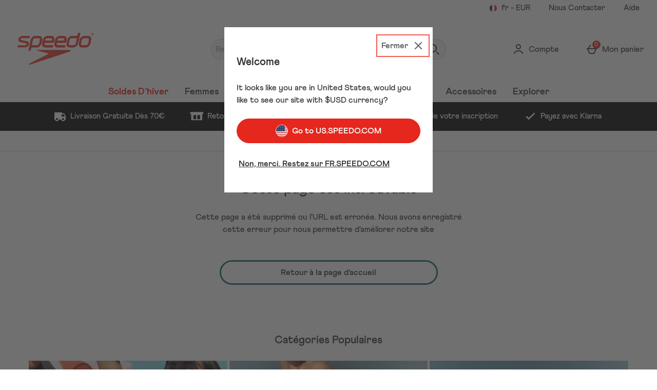

--- FILE ---
content_type: text/plain
request_url: https://s1.thcdn.com/enterprise/product/1.13.242/_next/static/chunks/8622.e054d319cbaffd32.js
body_size: 2758
content:
"use strict";(self.webpackChunk_N_E=self.webpackChunk_N_E||[]).push([[8622],{72246:function(t,e,n){n.d(e,{R:function(){return c}});var r,i=n(7328);n(2784);var o=n(48840),a=n(52322),l=o.zo.div(r||(r=(0,i.Z)(["\n  ","\n\n  margin: ","\n"])),function(t){return t.backgroundColour&&"\n      background-color: ".concat(t.backgroundColour,";\n      padding: ").concat((0,o.W0)(2)," 0;\n      max-width: 100%;\n  ")},function(t){return"marginBoth"===t.margin?"".concat((0,o.W0)(2)," 0"):"marginTop"===t.margin?"".concat((0,o.W0)(2)," 0 0 0"):"marginBottom"===t.margin?"0 0 ".concat((0,o.W0)(2)):"0"}),c=function(t){return(0,a.jsx)(l,{backgroundColour:t.backgroundColour,margin:t.margin,children:t.children})}},88622:function(t,e,n){n.r(e),n.d(e,{CategorySetItemWidgetRenderer:function(){return K},CategorySetWidgetRenderer:function(){return B}});var r,i,o,a,l,c,u,g,m,d,s,y,p,f,C,h=n(52746),b=n(95235),v=n(7328);n(2784);var w=n(58406),S=n(41857),x=n(74526),O=n(11006),P=n(48840),j=n(87330),k=n(81292),A=O.zo.div(r||(r=(0,v.Z)(["\n  width: 100%;\n  margin-bottom: ",";\n  text-align: ",";\n"])),(0,P.W0)(3),function(t){return t.horizontalAlignment}),T=O.zo.h2(i||(i=(0,v.Z)(["\n  ",";\n  margin-bottom: ",";\n  word-break: break-word;\n  ","\n"])),function(t){return(0,j.xv)(t.theme.widget.categorySet.title.font.entry,t.theme.widget.categorySet.title.font.style,t.theme.widget.categorySet.title.font.hasScaledText)},(0,P.W0)(1),function(t){return t.textColour&&"color: ".concat("light"===t.textColour?t.theme.widget.categorySet.multiCategoryCardSetV2.titleColor:t.theme.colors.palette.greys.darker)}),W=O.zo.p(o||(o=(0,v.Z)(["\n  ",";\n  ","\n"])),(0,j.xv)("bodyText","default"),function(t){return t.textColour&&"color: ".concat("light"===t.textColour?t.theme.colors.palette.greys.light:t.theme.colors.palette.greys.darker)}),z=O.zo.div(a||(a=(0,v.Z)(["\n  ",";\n\n  ","\n"])),function(t){return t.alternateCardStyle&&(0,O.iv)(l||(l=(0,v.Z)(["\n      padding: "," 0;\n    "])),(0,P.W0)(2))},function(t){return t.alternateCardStyle&&(0,O.iv)(c||(c=(0,v.Z)(["\n      "," {\n        margin-right: ",";\n\n        margin-left: ",";\n      }\n    "])),(0,k.mq)(t.theme.breakpointUtils.map,"md"),function(t){return t.theme.widget.categorySet.multiCategoryCardSetV2.marginRight},function(t){return t.theme.widget.categorySet.multiCategoryCardSetV2.marginLeft})}),Z=O.zo.div(u||(u=(0,v.Z)(["\n  display: flex;\n  flex-direction: row;\n  ",";\n  flex-wrap: wrap;\n\n  ","\n  ","\n  \n  ","\n\n\n\n  ","\n  ","\n  \n  \n  ","\n  ","\n"])),function(t){return"left"===t.horizontalAlignment?"justify-content: flex-start; text-align: left;":"right"===t.horizontalAlignment?"justify-content: flex-end; text-align: right;":"justify-content: center; text-align: center;"},function(t){return(0,k.sD)(t.containerGap.column,function(t){return"\n          column-gap: ".concat((0,P.W0)(t),";\n        ")})},function(t){return(0,k.sD)(t.containerGap.row,function(t){return"\n          row-gap: ".concat((0,P.W0)(t),";\n        ")})},function(t){return t.alternateCardStyle&&(0,k.sD)(t.containerGap.column,function(){return"\n      column-gap: ".concat((0,P.W0)(4),";\n    ")})},function(t){return t.alternateCardStyle&&(0,O.iv)(g||(g=(0,v.Z)(["\n      "," {\n        display: grid;\n        grid-auto-flow: column;\n        grid-auto-columns: 20%;\n        overflow-x: auto;\n        overflow-y: hidden;\n        justify-content: unset;\n        column-gap: ",";\n      }\n    "])),(0,k.Jo)(t.theme.breakpointUtils.map,"md"),(0,P.W0)(3))},function(t){return t.alternateCardStyle&&(0,O.iv)(m||(m=(0,v.Z)(["\n      "," {\n        display: grid;\n        grid-auto-flow: column;\n        grid-auto-columns: 30%;\n        overflow-x: auto;\n        overflow-y: hidden;\n        justify-content: unset;\n        column-gap: ",";\n      }\n    "])),(0,k.Jo)(t.theme.breakpointUtils.map,"sm"),(0,P.W0)(2.5))},function(t){return t.isRecommendationCategory&&(0,O.iv)(d||(d=(0,v.Z)(["\n      "," {\n        display: grid;\n        grid-auto-flow: column;\n        grid-auto-columns: 45%;\n        overflow-x: auto;\n        overflow-y: hidden;\n        justify-content: unset;\n        column-gap: 2px;\n      }\n    "])),(0,k.Jo)(t.theme.breakpointUtils.map,"sm"))},function(t){return t.isRecommendationCategory&&(0,O.iv)(s||(s=(0,v.Z)(["\n      "," {\n        flex-flow: nowrap;\n        row-gap: 0px;\n        column-gap: 0px;\n      }\n    "])),(0,k.mq)(t.theme.breakpointUtils.map,"sm"))}),G=O.zo.div(y||(y=(0,v.Z)(["\n  display: flex;\n  flex-direction: column;\n  flex: ",";\n  text-align: ",";\n  ",";\n\n  "," {\n    ","\n  }\n\n  ","\n\n  "," {\n    ","\n  }\n\n  ","\n\n  "," {\n    ","\n  }\n"])),function(t){var e,n;return"0 0 calc(50% - ".concat((0,P.W0)(null!==(e=null===(n=t.styleOverride)||void 0===n?void 0:n.margin)&&void 0!==e?e:2),");")},function(t){return t.horizontalAlignment},function(t){return"left"===t.horizontalAlignment?"align-items: flex-start;":"right"===t.horizontalAlignment?"align-items: flex-end;":"initial"===t.itemAlignment?"align-items: initial;":"align-items: center"},function(t){return(0,k.mq)(t.theme.breakpointUtils.map,"xs")},function(t){var e=t.styleOverride?t.styleOverride.margin:4;return t.mobileColumns?"flex: 0 0 calc(".concat(100/t.mobileColumns,"% - ").concat((0,P.W0)(e),");"):"flex 0 0 calc(50% - ".concat((0,P.W0)(e),");")},function(t){return t.isRecommendationCategory&&(0,O.iv)(p||(p=(0,v.Z)(["\n      "," {\n        display: contents;\n      }\n    "])),(0,k.Jo)(t.theme.breakpointUtils.map,"sm"))},function(t){return(0,k.mq)(t.theme.breakpointUtils.map,"sm")},function(t){var e=t.styleOverride?t.styleOverride.margin:4;return t.numberOfColumns&&t.numberOfColumns>2?"flex: 0 0 calc(33% - ".concat((0,P.W0)(e),");"):"flex: 0 0 calc(50% - ".concat((0,P.W0)(e),");")},function(t){return t.isRecommendationCategory&&(0,O.iv)(f||(f=(0,v.Z)(["\n      "," {\n        display: contents;\n      }\n    "])),(0,k.mq)(t.theme.breakpointUtils.map,"sm"))},function(t){return(0,k.mq)(t.theme.breakpointUtils.map,"md")},function(t){var e=t.styleOverride?t.styleOverride.margin:4;return t.numberOfColumns?"flex: 0 0 calc(".concat(100/t.numberOfColumns,"% - ").concat((0,P.W0)(t.spacingMultiplier||e),");"):"flex 0 0 calc(33% - ".concat((0,P.W0)(e),");")}),D=n(52322);function R(t,e){var n=Object.keys(t);if(Object.getOwnPropertySymbols){var r=Object.getOwnPropertySymbols(t);e&&(r=r.filter(function(e){return Object.getOwnPropertyDescriptor(t,e).enumerable})),n.push.apply(n,r)}return n}function I(t){for(var e=1;e<arguments.length;e++){var n=null!=arguments[e]?arguments[e]:{};e%2?R(Object(n),!0).forEach(function(e){(0,b.Z)(t,e,n[e])}):Object.getOwnPropertyDescriptors?Object.defineProperties(t,Object.getOwnPropertyDescriptors(n)):R(Object(n)).forEach(function(e){Object.defineProperty(t,e,Object.getOwnPropertyDescriptor(n,e))})}return t}var U=function(t){return(0,D.jsx)(x.G,I({},t))},L=n(72246),M=n(92526),V=n(60299);function _(t,e){var n=Object.keys(t);if(Object.getOwnPropertySymbols){var r=Object.getOwnPropertySymbols(t);e&&(r=r.filter(function(e){return Object.getOwnPropertyDescriptor(t,e).enumerable})),n.push.apply(n,r)}return n}function F(t){for(var e=1;e<arguments.length;e++){var n=null!=arguments[e]?arguments[e]:{};e%2?_(Object(n),!0).forEach(function(e){(0,b.Z)(t,e,n[e])}):Object.getOwnPropertyDescriptors?Object.defineProperties(t,Object.getOwnPropertyDescriptors(n)):_(Object(n)).forEach(function(e){Object.defineProperty(t,e,Object.getOwnPropertyDescriptor(n,e))})}return t}var E=(0,P.zo)(function(t){var e=t.items.map(function(e,n){return(0,D.jsx)(G,{horizontalAlignment:e.horizontalAlignment||"center",itemAlignment:t.container.itemAlignment,"data-testid":"category-item-container",numberOfColumns:t.numberOfColumns,mobileColumns:t.mobileColumns,spacingMultiplier:t.spacingMultiplier,styleOverride:t.styleOverride,isRecommendationCategory:t.isRecommendationsCategory,alternateCardStyle:t.cardStyle,children:(0,D.jsx)(U,{"data-testid":"category-set-item",font:e.font,picture:e.picture,onHoverSrc:e.onHoverSrc,buttonContent:e.buttonContent,buttonLink:e.buttonLink,titleProps:e.titleProps,content:e.content,highlightProps:e.highlightProps,horizontalAlignment:e.horizontalAlignment||"center",contentGutterPadding:e.contentGutterPadding,emphasis:e.emphasis||"low",ctaPadding:e.ctaPadding,anchorWidth:e.anchorWidth,isRecommendationsCategory:t.isRecommendationsCategory,alternateCardStyle:t.cardStyle},n)},n)});return(0,D.jsxs)(z,I(I({"data-testid":"category-set-wrapper"},t.cardStyle?{alternateCardStyle:t.cardStyle}:{className:t.className}),{},{children:[(t.titleProps||t.subtitleProps)&&(0,D.jsxs)(A,{horizontalAlignment:t.horizontalAlignment||"center","data-testid":"category-set-title-container",children:[t.titleProps&&(0,D.jsx)(T,{textColour:t.titleProps.titleColour,children:t.titleProps.title}),t.subtitleProps&&(0,D.jsx)(W,{textColour:t.subtitleProps.subtitleColour,children:t.subtitleProps.subtitle})]}),(0,D.jsx)(Z,{horizontalAlignment:t.horizontalAlignment||"center","data-testid":"category-set-items-container",containerGap:t.container.gap,isRecommendationCategory:t.isRecommendationsCategory,alternateCardStyle:t.cardStyle,children:e})]}))})(C||(C=(0,v.Z)(["\n  max-width: ",";\n  margin: "," ",";\n\n  "," {\n    margin: 0 auto;\n    padding: "," 0;\n  }\n\n  ","\n\n  ","\n"])),function(t){var e,n;return null!==(e=null===(n=t.styleOverride)||void 0===n?void 0:n.width)&&void 0!==e?e:t.theme.site.siteWidth},(0,P.W0)(1),(0,P.W0)(2),function(t){return(0,k.mq)(t.theme.breakpointUtils.map,"md")},(0,P.W0)(2),function(t){return(0,M.o)(t.gutterPadding)},function(t){return t.styleOverride?"margin: 0;":(0,V.e)(t.gutterMargin)}),q=function(t){return"centre"!==t&&t?t:"center"},N=function(t,e,n,r,i,o){return F(F({},t&&{titleProps:{title:t}}),{},{picture:e,contentGutterPadding:o,buttonContent:n||void 0,buttonLink:r||void 0,horizontalAlignment:q(i)})},J=function(t,e,n){var r=F(F({},t.title&&{titleProps:{title:t.title}}),{},{isRecommendationsCategory:t.isRecommendationsCategory||void 0,horizontalAlignment:q(t.itemTitleAlign),gutterPadding:e.widget.categorySet.sixItemCategory.gutterPadding,container:e.widget.categorySet.sixItemCategory.container,gutterMargin:e.widget.categorySet.sixItemCategory.gutterMargin,styleOverride:n?{margin:1}:void 0,items:[N(t.itemOneTitle,t.pictures.pictureOne,t.itemOneCTA,t.itemOneLink,t.itemTitleAlign,e.widget.categorySet.sixItemCategory.contentGutterPadding),N(t.itemTwoTitle,t.pictures.pictureTwo,t.itemTwoCTA,t.itemTwoLink,t.itemTitleAlign,e.widget.categorySet.sixItemCategory.contentGutterPadding),N(t.itemThreeTitle,t.pictures.pictureThree,t.itemThreeCTA,t.itemThreeLink,t.itemTitleAlign,e.widget.categorySet.sixItemCategory.contentGutterPadding),N(t.itemFourTitle,t.pictures.pictureFour,t.itemFourCTA,t.itemFourLink,t.itemTitleAlign,e.widget.categorySet.sixItemCategory.contentGutterPadding),N(t.itemFiveTitle,t.pictures.pictureFive,t.itemFiveCTA,t.itemFiveLink,t.itemTitleAlign,e.widget.categorySet.sixItemCategory.contentGutterPadding),N(t.itemSixTitle,t.pictures.pictureSix,t.itemSixCTA,t.itemSixLink,t.itemTitleAlign,e.widget.categorySet.sixItemCategory.contentGutterPadding)]});return(0,D.jsx)(E,F({},r))},B=function(t){var e=(0,w.Fg)(),n=(0,S.ND)().enableStyleOverrideSixItemCategoryWidget;if("GlobalSixItemCategories"===t.__typename)return J(t,e,n);if("multiCategoryCardSet"===t.__typename&&t.banners.length>=2){var r=t.banners.map(function(t){var n;return F(F({},t.itemTitle&&{titleProps:{title:t.itemTitle},font:{style:e.widget.categorySet.multiCategory.item.title.font.style}}),{},{content:t.itemDescription,horizontalAlignment:q(t.textAlignment),picture:t.picture,buttonContent:t.itemCTA||void 0,buttonLink:t.itemUrl||void 0,contentGutterPadding:e.widget.categorySet.multiCategory.contentGutterPadding,emphasis:e.widget.categorySet.multiCategory.item.cta.emphasis||"low",ctaPadding:e.widget.categorySet.multiCategory.item.cta.padding,anchorWidth:(null===(n=e.widget.categorySet.multiCategory)||void 0===n?void 0:n.anchorWidth)||"auto"})}),i={horizontalAlignment:"center",gutterPadding:e.widget.categorySet.multiCategory.gutterPadding,container:e.widget.categorySet.multiCategory.container,gutterMargin:e.widget.categorySet.multiCategory.gutterMargin,spacingMultiplier:e.widget.categorySet.multiCategory.spacingMultiplier,items:[r[0],r[1]].concat((0,h.Z)(r.splice(2)))};return(0,D.jsx)(L.R,{backgroundColour:t.backgroundColour,children:(0,D.jsx)(E,F(F({},i),{},{titleProps:t.widgetTitle?{title:t.widgetTitle}:void 0,subtitleProps:t.widgetSubtitle?{subtitle:t.widgetSubtitle}:void 0,numberOfColumns:t.columnsNumber||void 0}))})}if("multiCategoryCardSetV2"===t.__typename){var o,a=t.theme,l=null==t||null===(o=t.banners)||void 0===o?void 0:o.map(function(t){return F(F({},t.itemTitle&&{titleProps:{title:t.itemTitle,titleColour:"light"===a||"dark"===a?a:void 0}}),{},{picture:{sources:[{sourceSet:t.itemImagePath}],default:t.itemImagePath,alt:t.altTextitem},horizontalAlignment:q(t.textAlignment),contentGutterPadding:e.widget.categorySet.multiCategoryCardSetV2.contentGutterPadding,buttonLink:t.itemUrl||void 0,font:e.widget.categorySet.multiCategoryCardSetV2.font})}),c=F(F({items:[l[0],l[1]].concat((0,h.Z)(l.slice(2)))},t.widgetTitle&&{titleProps:{title:t.widgetTitle,titleColour:"light"===a||"dark"===a?a:void 0}}),{},{cardStyle:t.alternativeItemCardDesign||void 0,margin:t.marginStyle,gutterPadding:e.widget.categorySet.multiCategoryCardSetV2.gutterPadding,container:e.widget.categorySet.multiCategoryCardSetV2.container,gutterMargin:e.widget.categorySet.multiCategoryCardSetV2.gutterMargin,styleOverride:void 0!==e.widget.categorySet.multiCategoryCardSetV2.flexSpacing?{margin:e.widget.categorySet.multiCategoryCardSetV2.flexSpacing,width:e.widget.categorySet.multiCategoryCardSetV2.width}:void 0});return(0,D.jsx)(L.R,{backgroundColour:t.backgroundColour||void 0,margin:c.margin,children:(0,D.jsx)(E,F(F({},c),{},{numberOfColumns:t.columnsNumber||void 0,mobileColumns:t.mobileColumns||void 0}))})}return null};function H(t,e){var n=Object.keys(t);if(Object.getOwnPropertySymbols){var r=Object.getOwnPropertySymbols(t);e&&(r=r.filter(function(e){return Object.getOwnPropertyDescriptor(t,e).enumerable})),n.push.apply(n,r)}return n}var K=function(t){var e={picture:t.picture,buttonContent:t.itemCTA||"",buttonLink:t.itemUrl||"",horizontalAlignment:t.textAlignment};return(0,D.jsx)(U,function(t){for(var e=1;e<arguments.length;e++){var n=null!=arguments[e]?arguments[e]:{};e%2?H(Object(n),!0).forEach(function(e){(0,b.Z)(t,e,n[e])}):Object.getOwnPropertyDescriptors?Object.defineProperties(t,Object.getOwnPropertyDescriptors(n)):H(Object(n)).forEach(function(e){Object.defineProperty(t,e,Object.getOwnPropertyDescriptor(n,e))})}return t}({},e))}}}]);
//# sourceMappingURL=8622.e054d319cbaffd32.js.map